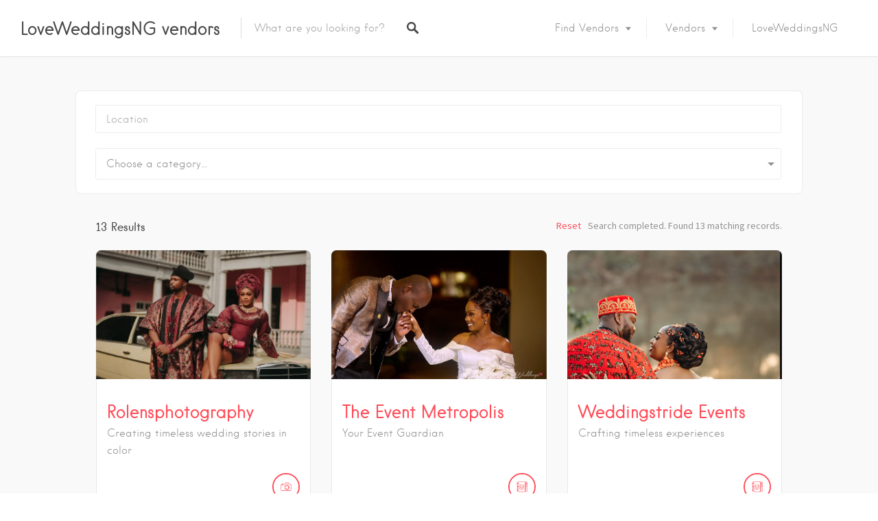

--- FILE ---
content_type: text/html; charset=utf-8
request_url: https://www.google.com/recaptcha/api2/aframe
body_size: 266
content:
<!DOCTYPE HTML><html><head><meta http-equiv="content-type" content="text/html; charset=UTF-8"></head><body><script nonce="ofmJWELG0su906mSdY15Eg">/** Anti-fraud and anti-abuse applications only. See google.com/recaptcha */ try{var clients={'sodar':'https://pagead2.googlesyndication.com/pagead/sodar?'};window.addEventListener("message",function(a){try{if(a.source===window.parent){var b=JSON.parse(a.data);var c=clients[b['id']];if(c){var d=document.createElement('img');d.src=c+b['params']+'&rc='+(localStorage.getItem("rc::a")?sessionStorage.getItem("rc::b"):"");window.document.body.appendChild(d);sessionStorage.setItem("rc::e",parseInt(sessionStorage.getItem("rc::e")||0)+1);localStorage.setItem("rc::h",'1769783586415');}}}catch(b){}});window.parent.postMessage("_grecaptcha_ready", "*");}catch(b){}</script></body></html>